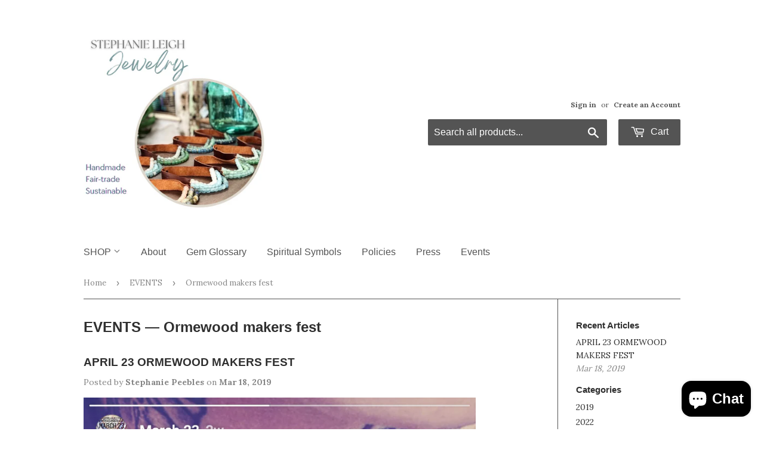

--- FILE ---
content_type: text/html; charset=utf-8
request_url: https://stephanieleighjewelry.com/blogs/events/tagged/ormewood-makers-fest
body_size: 16233
content:
<!doctype html>
<!--[if lt IE 7]><html class="no-js lt-ie9 lt-ie8 lt-ie7" lang="en"> <![endif]-->
<!--[if IE 7]><html class="no-js lt-ie9 lt-ie8" lang="en"> <![endif]-->
<!--[if IE 8]><html class="no-js lt-ie9" lang="en"> <![endif]-->
<!--[if IE 9 ]><html class="ie9 no-js"> <![endif]-->
<!--[if (gt IE 9)|!(IE)]><!--> <html class="no-touch no-js"> <!--<![endif]-->
<head>
  <script>(function(H){H.className=H.className.replace(/\bno-js\b/,'js')})(document.documentElement)</script>
  <!-- Basic page needs ================================================== -->
  <meta charset="utf-8">
  <meta http-equiv="X-UA-Compatible" content="IE=edge,chrome=1">

  
  <link rel="shortcut icon" href="//stephanieleighjewelry.com/cdn/shop/files/A2547796_32x32.png?v=1615409187" type="image/png" />
  

  <!-- Title and description ================================================== -->
  <title>
  EVENTS &ndash; Tagged &quot;Ormewood makers fest&quot; &ndash; Stephanie Leigh Jewelry
  </title>


  

  <!-- Product meta ================================================== -->
  <!-- /snippets/social-meta-tags.liquid -->




<meta property="og:site_name" content="Stephanie Leigh Jewelry">
<meta property="og:url" content="https://stephanieleighjewelry.com/blogs/events/tagged/ormewood-makers-fest">
<meta property="og:title" content="EVENTS">
<meta property="og:type" content="website">
<meta property="og:description" content="Handmade, woman-owned jewelry brand in the USA. Featuring antique pendants, recycled leather, glass, and genuine gemstones. Each sustainable, ethically sourced design is crafted with care for beauty, meaning, and timeless style perfect for everyday wear, thoughtful gifting, or celebrating life’s special moments.">

<meta property="og:image" content="http://stephanieleighjewelry.com/cdn/shop/files/EACBE172-5DE3-443C-8833-12CA1B366ADC_1200x1200.jpeg?v=1613519953">
<meta property="og:image:secure_url" content="https://stephanieleighjewelry.com/cdn/shop/files/EACBE172-5DE3-443C-8833-12CA1B366ADC_1200x1200.jpeg?v=1613519953">


<meta name="twitter:card" content="summary_large_image">
<meta name="twitter:title" content="EVENTS">
<meta name="twitter:description" content="Handmade, woman-owned jewelry brand in the USA. Featuring antique pendants, recycled leather, glass, and genuine gemstones. Each sustainable, ethically sourced design is crafted with care for beauty, meaning, and timeless style perfect for everyday wear, thoughtful gifting, or celebrating life’s special moments.">


  <!-- Helpers ================================================== -->
  <link rel="canonical" href="https://stephanieleighjewelry.com/blogs/events/tagged/ormewood-makers-fest">
  <meta name="viewport" content="width=device-width,initial-scale=1">

  <!-- CSS ================================================== -->
  <link href="//stephanieleighjewelry.com/cdn/shop/t/10/assets/theme.scss.css?v=10231743803277821681757549035" rel="stylesheet" type="text/css" media="all" />
  
  
  
  <link href="//fonts.googleapis.com/css?family=Lora:400,700" rel="stylesheet" type="text/css" media="all" />





  <!-- Header hook for plugins ================================================== -->
  <script>window.performance && window.performance.mark && window.performance.mark('shopify.content_for_header.start');</script><meta name="facebook-domain-verification" content="jk95j4hiwqgcrrqp051s57628y88x4">
<meta name="facebook-domain-verification" content="z3ef5nwjr6ojjjvfox8a6m4ylzql24">
<meta name="google-site-verification" content="Ae2zT9v2_cNIEZfO4JIwTh9mPIsM5N8_jKnvZ2zUBX0">
<meta id="shopify-digital-wallet" name="shopify-digital-wallet" content="/25681804/digital_wallets/dialog">
<meta name="shopify-checkout-api-token" content="e5de41472bc185e5201e9aa53a8e6af2">
<meta id="in-context-paypal-metadata" data-shop-id="25681804" data-venmo-supported="false" data-environment="production" data-locale="en_US" data-paypal-v4="true" data-currency="USD">
<link rel="alternate" type="application/atom+xml" title="Feed" href="/blogs/events/tagged/ormewood-makers-fest.atom" />
<script async="async" src="/checkouts/internal/preloads.js?locale=en-US"></script>
<link rel="preconnect" href="https://shop.app" crossorigin="anonymous">
<script async="async" src="https://shop.app/checkouts/internal/preloads.js?locale=en-US&shop_id=25681804" crossorigin="anonymous"></script>
<script id="apple-pay-shop-capabilities" type="application/json">{"shopId":25681804,"countryCode":"US","currencyCode":"USD","merchantCapabilities":["supports3DS"],"merchantId":"gid:\/\/shopify\/Shop\/25681804","merchantName":"Stephanie Leigh Jewelry","requiredBillingContactFields":["postalAddress","email"],"requiredShippingContactFields":["postalAddress","email"],"shippingType":"shipping","supportedNetworks":["visa","masterCard","amex","discover","elo","jcb"],"total":{"type":"pending","label":"Stephanie Leigh Jewelry","amount":"1.00"},"shopifyPaymentsEnabled":true,"supportsSubscriptions":true}</script>
<script id="shopify-features" type="application/json">{"accessToken":"e5de41472bc185e5201e9aa53a8e6af2","betas":["rich-media-storefront-analytics"],"domain":"stephanieleighjewelry.com","predictiveSearch":true,"shopId":25681804,"locale":"en"}</script>
<script>var Shopify = Shopify || {};
Shopify.shop = "stephanieleighjewelry.myshopify.com";
Shopify.locale = "en";
Shopify.currency = {"active":"USD","rate":"1.0"};
Shopify.country = "US";
Shopify.theme = {"name":"Supply [AP Edits 5\/14\/20] with Installments mes...","id":127754436772,"schema_name":"Supply","schema_version":"2.8.0","theme_store_id":679,"role":"main"};
Shopify.theme.handle = "null";
Shopify.theme.style = {"id":null,"handle":null};
Shopify.cdnHost = "stephanieleighjewelry.com/cdn";
Shopify.routes = Shopify.routes || {};
Shopify.routes.root = "/";</script>
<script type="module">!function(o){(o.Shopify=o.Shopify||{}).modules=!0}(window);</script>
<script>!function(o){function n(){var o=[];function n(){o.push(Array.prototype.slice.apply(arguments))}return n.q=o,n}var t=o.Shopify=o.Shopify||{};t.loadFeatures=n(),t.autoloadFeatures=n()}(window);</script>
<script>
  window.ShopifyPay = window.ShopifyPay || {};
  window.ShopifyPay.apiHost = "shop.app\/pay";
  window.ShopifyPay.redirectState = null;
</script>
<script id="shop-js-analytics" type="application/json">{"pageType":"blog"}</script>
<script defer="defer" async type="module" src="//stephanieleighjewelry.com/cdn/shopifycloud/shop-js/modules/v2/client.init-shop-cart-sync_BdyHc3Nr.en.esm.js"></script>
<script defer="defer" async type="module" src="//stephanieleighjewelry.com/cdn/shopifycloud/shop-js/modules/v2/chunk.common_Daul8nwZ.esm.js"></script>
<script type="module">
  await import("//stephanieleighjewelry.com/cdn/shopifycloud/shop-js/modules/v2/client.init-shop-cart-sync_BdyHc3Nr.en.esm.js");
await import("//stephanieleighjewelry.com/cdn/shopifycloud/shop-js/modules/v2/chunk.common_Daul8nwZ.esm.js");

  window.Shopify.SignInWithShop?.initShopCartSync?.({"fedCMEnabled":true,"windoidEnabled":true});

</script>
<script>
  window.Shopify = window.Shopify || {};
  if (!window.Shopify.featureAssets) window.Shopify.featureAssets = {};
  window.Shopify.featureAssets['shop-js'] = {"shop-cart-sync":["modules/v2/client.shop-cart-sync_QYOiDySF.en.esm.js","modules/v2/chunk.common_Daul8nwZ.esm.js"],"init-fed-cm":["modules/v2/client.init-fed-cm_DchLp9rc.en.esm.js","modules/v2/chunk.common_Daul8nwZ.esm.js"],"shop-button":["modules/v2/client.shop-button_OV7bAJc5.en.esm.js","modules/v2/chunk.common_Daul8nwZ.esm.js"],"init-windoid":["modules/v2/client.init-windoid_DwxFKQ8e.en.esm.js","modules/v2/chunk.common_Daul8nwZ.esm.js"],"shop-cash-offers":["modules/v2/client.shop-cash-offers_DWtL6Bq3.en.esm.js","modules/v2/chunk.common_Daul8nwZ.esm.js","modules/v2/chunk.modal_CQq8HTM6.esm.js"],"shop-toast-manager":["modules/v2/client.shop-toast-manager_CX9r1SjA.en.esm.js","modules/v2/chunk.common_Daul8nwZ.esm.js"],"init-shop-email-lookup-coordinator":["modules/v2/client.init-shop-email-lookup-coordinator_UhKnw74l.en.esm.js","modules/v2/chunk.common_Daul8nwZ.esm.js"],"pay-button":["modules/v2/client.pay-button_DzxNnLDY.en.esm.js","modules/v2/chunk.common_Daul8nwZ.esm.js"],"avatar":["modules/v2/client.avatar_BTnouDA3.en.esm.js"],"init-shop-cart-sync":["modules/v2/client.init-shop-cart-sync_BdyHc3Nr.en.esm.js","modules/v2/chunk.common_Daul8nwZ.esm.js"],"shop-login-button":["modules/v2/client.shop-login-button_D8B466_1.en.esm.js","modules/v2/chunk.common_Daul8nwZ.esm.js","modules/v2/chunk.modal_CQq8HTM6.esm.js"],"init-customer-accounts-sign-up":["modules/v2/client.init-customer-accounts-sign-up_C8fpPm4i.en.esm.js","modules/v2/client.shop-login-button_D8B466_1.en.esm.js","modules/v2/chunk.common_Daul8nwZ.esm.js","modules/v2/chunk.modal_CQq8HTM6.esm.js"],"init-shop-for-new-customer-accounts":["modules/v2/client.init-shop-for-new-customer-accounts_CVTO0Ztu.en.esm.js","modules/v2/client.shop-login-button_D8B466_1.en.esm.js","modules/v2/chunk.common_Daul8nwZ.esm.js","modules/v2/chunk.modal_CQq8HTM6.esm.js"],"init-customer-accounts":["modules/v2/client.init-customer-accounts_dRgKMfrE.en.esm.js","modules/v2/client.shop-login-button_D8B466_1.en.esm.js","modules/v2/chunk.common_Daul8nwZ.esm.js","modules/v2/chunk.modal_CQq8HTM6.esm.js"],"shop-follow-button":["modules/v2/client.shop-follow-button_CkZpjEct.en.esm.js","modules/v2/chunk.common_Daul8nwZ.esm.js","modules/v2/chunk.modal_CQq8HTM6.esm.js"],"lead-capture":["modules/v2/client.lead-capture_BntHBhfp.en.esm.js","modules/v2/chunk.common_Daul8nwZ.esm.js","modules/v2/chunk.modal_CQq8HTM6.esm.js"],"checkout-modal":["modules/v2/client.checkout-modal_CfxcYbTm.en.esm.js","modules/v2/chunk.common_Daul8nwZ.esm.js","modules/v2/chunk.modal_CQq8HTM6.esm.js"],"shop-login":["modules/v2/client.shop-login_Da4GZ2H6.en.esm.js","modules/v2/chunk.common_Daul8nwZ.esm.js","modules/v2/chunk.modal_CQq8HTM6.esm.js"],"payment-terms":["modules/v2/client.payment-terms_MV4M3zvL.en.esm.js","modules/v2/chunk.common_Daul8nwZ.esm.js","modules/v2/chunk.modal_CQq8HTM6.esm.js"]};
</script>
<script id="__st">var __st={"a":25681804,"offset":-18000,"reqid":"d544383d-d4c2-42b0-8a7e-646a886de7d0-1769024195","pageurl":"stephanieleighjewelry.com\/blogs\/events\/tagged\/ormewood-makers-fest","s":"blogs-9551314987","u":"eff2cecd9657","p":"blog","rtyp":"blog","rid":9551314987};</script>
<script>window.ShopifyPaypalV4VisibilityTracking = true;</script>
<script id="captcha-bootstrap">!function(){'use strict';const t='contact',e='account',n='new_comment',o=[[t,t],['blogs',n],['comments',n],[t,'customer']],c=[[e,'customer_login'],[e,'guest_login'],[e,'recover_customer_password'],[e,'create_customer']],r=t=>t.map((([t,e])=>`form[action*='/${t}']:not([data-nocaptcha='true']) input[name='form_type'][value='${e}']`)).join(','),a=t=>()=>t?[...document.querySelectorAll(t)].map((t=>t.form)):[];function s(){const t=[...o],e=r(t);return a(e)}const i='password',u='form_key',d=['recaptcha-v3-token','g-recaptcha-response','h-captcha-response',i],f=()=>{try{return window.sessionStorage}catch{return}},m='__shopify_v',_=t=>t.elements[u];function p(t,e,n=!1){try{const o=window.sessionStorage,c=JSON.parse(o.getItem(e)),{data:r}=function(t){const{data:e,action:n}=t;return t[m]||n?{data:e,action:n}:{data:t,action:n}}(c);for(const[e,n]of Object.entries(r))t.elements[e]&&(t.elements[e].value=n);n&&o.removeItem(e)}catch(o){console.error('form repopulation failed',{error:o})}}const l='form_type',E='cptcha';function T(t){t.dataset[E]=!0}const w=window,h=w.document,L='Shopify',v='ce_forms',y='captcha';let A=!1;((t,e)=>{const n=(g='f06e6c50-85a8-45c8-87d0-21a2b65856fe',I='https://cdn.shopify.com/shopifycloud/storefront-forms-hcaptcha/ce_storefront_forms_captcha_hcaptcha.v1.5.2.iife.js',D={infoText:'Protected by hCaptcha',privacyText:'Privacy',termsText:'Terms'},(t,e,n)=>{const o=w[L][v],c=o.bindForm;if(c)return c(t,g,e,D).then(n);var r;o.q.push([[t,g,e,D],n]),r=I,A||(h.body.append(Object.assign(h.createElement('script'),{id:'captcha-provider',async:!0,src:r})),A=!0)});var g,I,D;w[L]=w[L]||{},w[L][v]=w[L][v]||{},w[L][v].q=[],w[L][y]=w[L][y]||{},w[L][y].protect=function(t,e){n(t,void 0,e),T(t)},Object.freeze(w[L][y]),function(t,e,n,w,h,L){const[v,y,A,g]=function(t,e,n){const i=e?o:[],u=t?c:[],d=[...i,...u],f=r(d),m=r(i),_=r(d.filter((([t,e])=>n.includes(e))));return[a(f),a(m),a(_),s()]}(w,h,L),I=t=>{const e=t.target;return e instanceof HTMLFormElement?e:e&&e.form},D=t=>v().includes(t);t.addEventListener('submit',(t=>{const e=I(t);if(!e)return;const n=D(e)&&!e.dataset.hcaptchaBound&&!e.dataset.recaptchaBound,o=_(e),c=g().includes(e)&&(!o||!o.value);(n||c)&&t.preventDefault(),c&&!n&&(function(t){try{if(!f())return;!function(t){const e=f();if(!e)return;const n=_(t);if(!n)return;const o=n.value;o&&e.removeItem(o)}(t);const e=Array.from(Array(32),(()=>Math.random().toString(36)[2])).join('');!function(t,e){_(t)||t.append(Object.assign(document.createElement('input'),{type:'hidden',name:u})),t.elements[u].value=e}(t,e),function(t,e){const n=f();if(!n)return;const o=[...t.querySelectorAll(`input[type='${i}']`)].map((({name:t})=>t)),c=[...d,...o],r={};for(const[a,s]of new FormData(t).entries())c.includes(a)||(r[a]=s);n.setItem(e,JSON.stringify({[m]:1,action:t.action,data:r}))}(t,e)}catch(e){console.error('failed to persist form',e)}}(e),e.submit())}));const S=(t,e)=>{t&&!t.dataset[E]&&(n(t,e.some((e=>e===t))),T(t))};for(const o of['focusin','change'])t.addEventListener(o,(t=>{const e=I(t);D(e)&&S(e,y())}));const B=e.get('form_key'),M=e.get(l),P=B&&M;t.addEventListener('DOMContentLoaded',(()=>{const t=y();if(P)for(const e of t)e.elements[l].value===M&&p(e,B);[...new Set([...A(),...v().filter((t=>'true'===t.dataset.shopifyCaptcha))])].forEach((e=>S(e,t)))}))}(h,new URLSearchParams(w.location.search),n,t,e,['guest_login'])})(!0,!0)}();</script>
<script integrity="sha256-4kQ18oKyAcykRKYeNunJcIwy7WH5gtpwJnB7kiuLZ1E=" data-source-attribution="shopify.loadfeatures" defer="defer" src="//stephanieleighjewelry.com/cdn/shopifycloud/storefront/assets/storefront/load_feature-a0a9edcb.js" crossorigin="anonymous"></script>
<script crossorigin="anonymous" defer="defer" src="//stephanieleighjewelry.com/cdn/shopifycloud/storefront/assets/shopify_pay/storefront-65b4c6d7.js?v=20250812"></script>
<script data-source-attribution="shopify.dynamic_checkout.dynamic.init">var Shopify=Shopify||{};Shopify.PaymentButton=Shopify.PaymentButton||{isStorefrontPortableWallets:!0,init:function(){window.Shopify.PaymentButton.init=function(){};var t=document.createElement("script");t.src="https://stephanieleighjewelry.com/cdn/shopifycloud/portable-wallets/latest/portable-wallets.en.js",t.type="module",document.head.appendChild(t)}};
</script>
<script data-source-attribution="shopify.dynamic_checkout.buyer_consent">
  function portableWalletsHideBuyerConsent(e){var t=document.getElementById("shopify-buyer-consent"),n=document.getElementById("shopify-subscription-policy-button");t&&n&&(t.classList.add("hidden"),t.setAttribute("aria-hidden","true"),n.removeEventListener("click",e))}function portableWalletsShowBuyerConsent(e){var t=document.getElementById("shopify-buyer-consent"),n=document.getElementById("shopify-subscription-policy-button");t&&n&&(t.classList.remove("hidden"),t.removeAttribute("aria-hidden"),n.addEventListener("click",e))}window.Shopify?.PaymentButton&&(window.Shopify.PaymentButton.hideBuyerConsent=portableWalletsHideBuyerConsent,window.Shopify.PaymentButton.showBuyerConsent=portableWalletsShowBuyerConsent);
</script>
<script data-source-attribution="shopify.dynamic_checkout.cart.bootstrap">document.addEventListener("DOMContentLoaded",(function(){function t(){return document.querySelector("shopify-accelerated-checkout-cart, shopify-accelerated-checkout")}if(t())Shopify.PaymentButton.init();else{new MutationObserver((function(e,n){t()&&(Shopify.PaymentButton.init(),n.disconnect())})).observe(document.body,{childList:!0,subtree:!0})}}));
</script>
<link id="shopify-accelerated-checkout-styles" rel="stylesheet" media="screen" href="https://stephanieleighjewelry.com/cdn/shopifycloud/portable-wallets/latest/accelerated-checkout-backwards-compat.css" crossorigin="anonymous">
<style id="shopify-accelerated-checkout-cart">
        #shopify-buyer-consent {
  margin-top: 1em;
  display: inline-block;
  width: 100%;
}

#shopify-buyer-consent.hidden {
  display: none;
}

#shopify-subscription-policy-button {
  background: none;
  border: none;
  padding: 0;
  text-decoration: underline;
  font-size: inherit;
  cursor: pointer;
}

#shopify-subscription-policy-button::before {
  box-shadow: none;
}

      </style>

<script>window.performance && window.performance.mark && window.performance.mark('shopify.content_for_header.end');</script>

  

<!--[if lt IE 9]>
<script src="//cdnjs.cloudflare.com/ajax/libs/html5shiv/3.7.2/html5shiv.min.js" type="text/javascript"></script>
<script src="//stephanieleighjewelry.com/cdn/shop/t/10/assets/respond.min.js?v=857" type="text/javascript"></script>
<link href="//stephanieleighjewelry.com/cdn/shop/t/10/assets/respond-proxy.html" id="respond-proxy" rel="respond-proxy" />
<link href="//stephanieleighjewelry.com/search?q=3872be9562f4d5521a1025147cde649b" id="respond-redirect" rel="respond-redirect" />
<script src="//stephanieleighjewelry.com/search?q=3872be9562f4d5521a1025147cde649b" type="text/javascript"></script>
<![endif]-->
<!--[if (lte IE 9) ]><script src="//stephanieleighjewelry.com/cdn/shop/t/10/assets/match-media.min.js?v=857" type="text/javascript"></script><![endif]-->


  
  

  <script src="//stephanieleighjewelry.com/cdn/shop/t/10/assets/jquery-2.2.3.min.js?v=58211863146907186831636037440" type="text/javascript"></script>

  <!--[if (gt IE 9)|!(IE)]><!--><script src="//stephanieleighjewelry.com/cdn/shop/t/10/assets/lazysizes.min.js?v=8147953233334221341636037440" async="async"></script><!--<![endif]-->
  <!--[if lte IE 9]><script src="//stephanieleighjewelry.com/cdn/shop/t/10/assets/lazysizes.min.js?v=8147953233334221341636037440"></script><![endif]-->

  <!--[if (gt IE 9)|!(IE)]><!--><script src="//stephanieleighjewelry.com/cdn/shop/t/10/assets/vendor.js?v=36052345436231778671636037443" defer="defer"></script><!--<![endif]-->
  <!--[if lte IE 9]><script src="//stephanieleighjewelry.com/cdn/shop/t/10/assets/vendor.js?v=36052345436231778671636037443"></script><![endif]-->

  <!--[if (gt IE 9)|!(IE)]><!--><script src="//stephanieleighjewelry.com/cdn/shop/t/10/assets/theme.js?v=182731477262182038131636037456" defer="defer"></script><!--<![endif]-->
  <!--[if lte IE 9]><script src="//stephanieleighjewelry.com/cdn/shop/t/10/assets/theme.js?v=182731477262182038131636037456"></script><![endif]-->


<script src="https://cdn.shopify.com/extensions/e8878072-2f6b-4e89-8082-94b04320908d/inbox-1254/assets/inbox-chat-loader.js" type="text/javascript" defer="defer"></script>
<link href="https://monorail-edge.shopifysvc.com" rel="dns-prefetch">
<script>(function(){if ("sendBeacon" in navigator && "performance" in window) {try {var session_token_from_headers = performance.getEntriesByType('navigation')[0].serverTiming.find(x => x.name == '_s').description;} catch {var session_token_from_headers = undefined;}var session_cookie_matches = document.cookie.match(/_shopify_s=([^;]*)/);var session_token_from_cookie = session_cookie_matches && session_cookie_matches.length === 2 ? session_cookie_matches[1] : "";var session_token = session_token_from_headers || session_token_from_cookie || "";function handle_abandonment_event(e) {var entries = performance.getEntries().filter(function(entry) {return /monorail-edge.shopifysvc.com/.test(entry.name);});if (!window.abandonment_tracked && entries.length === 0) {window.abandonment_tracked = true;var currentMs = Date.now();var navigation_start = performance.timing.navigationStart;var payload = {shop_id: 25681804,url: window.location.href,navigation_start,duration: currentMs - navigation_start,session_token,page_type: "blog"};window.navigator.sendBeacon("https://monorail-edge.shopifysvc.com/v1/produce", JSON.stringify({schema_id: "online_store_buyer_site_abandonment/1.1",payload: payload,metadata: {event_created_at_ms: currentMs,event_sent_at_ms: currentMs}}));}}window.addEventListener('pagehide', handle_abandonment_event);}}());</script>
<script id="web-pixels-manager-setup">(function e(e,d,r,n,o){if(void 0===o&&(o={}),!Boolean(null===(a=null===(i=window.Shopify)||void 0===i?void 0:i.analytics)||void 0===a?void 0:a.replayQueue)){var i,a;window.Shopify=window.Shopify||{};var t=window.Shopify;t.analytics=t.analytics||{};var s=t.analytics;s.replayQueue=[],s.publish=function(e,d,r){return s.replayQueue.push([e,d,r]),!0};try{self.performance.mark("wpm:start")}catch(e){}var l=function(){var e={modern:/Edge?\/(1{2}[4-9]|1[2-9]\d|[2-9]\d{2}|\d{4,})\.\d+(\.\d+|)|Firefox\/(1{2}[4-9]|1[2-9]\d|[2-9]\d{2}|\d{4,})\.\d+(\.\d+|)|Chrom(ium|e)\/(9{2}|\d{3,})\.\d+(\.\d+|)|(Maci|X1{2}).+ Version\/(15\.\d+|(1[6-9]|[2-9]\d|\d{3,})\.\d+)([,.]\d+|)( \(\w+\)|)( Mobile\/\w+|) Safari\/|Chrome.+OPR\/(9{2}|\d{3,})\.\d+\.\d+|(CPU[ +]OS|iPhone[ +]OS|CPU[ +]iPhone|CPU IPhone OS|CPU iPad OS)[ +]+(15[._]\d+|(1[6-9]|[2-9]\d|\d{3,})[._]\d+)([._]\d+|)|Android:?[ /-](13[3-9]|1[4-9]\d|[2-9]\d{2}|\d{4,})(\.\d+|)(\.\d+|)|Android.+Firefox\/(13[5-9]|1[4-9]\d|[2-9]\d{2}|\d{4,})\.\d+(\.\d+|)|Android.+Chrom(ium|e)\/(13[3-9]|1[4-9]\d|[2-9]\d{2}|\d{4,})\.\d+(\.\d+|)|SamsungBrowser\/([2-9]\d|\d{3,})\.\d+/,legacy:/Edge?\/(1[6-9]|[2-9]\d|\d{3,})\.\d+(\.\d+|)|Firefox\/(5[4-9]|[6-9]\d|\d{3,})\.\d+(\.\d+|)|Chrom(ium|e)\/(5[1-9]|[6-9]\d|\d{3,})\.\d+(\.\d+|)([\d.]+$|.*Safari\/(?![\d.]+ Edge\/[\d.]+$))|(Maci|X1{2}).+ Version\/(10\.\d+|(1[1-9]|[2-9]\d|\d{3,})\.\d+)([,.]\d+|)( \(\w+\)|)( Mobile\/\w+|) Safari\/|Chrome.+OPR\/(3[89]|[4-9]\d|\d{3,})\.\d+\.\d+|(CPU[ +]OS|iPhone[ +]OS|CPU[ +]iPhone|CPU IPhone OS|CPU iPad OS)[ +]+(10[._]\d+|(1[1-9]|[2-9]\d|\d{3,})[._]\d+)([._]\d+|)|Android:?[ /-](13[3-9]|1[4-9]\d|[2-9]\d{2}|\d{4,})(\.\d+|)(\.\d+|)|Mobile Safari.+OPR\/([89]\d|\d{3,})\.\d+\.\d+|Android.+Firefox\/(13[5-9]|1[4-9]\d|[2-9]\d{2}|\d{4,})\.\d+(\.\d+|)|Android.+Chrom(ium|e)\/(13[3-9]|1[4-9]\d|[2-9]\d{2}|\d{4,})\.\d+(\.\d+|)|Android.+(UC? ?Browser|UCWEB|U3)[ /]?(15\.([5-9]|\d{2,})|(1[6-9]|[2-9]\d|\d{3,})\.\d+)\.\d+|SamsungBrowser\/(5\.\d+|([6-9]|\d{2,})\.\d+)|Android.+MQ{2}Browser\/(14(\.(9|\d{2,})|)|(1[5-9]|[2-9]\d|\d{3,})(\.\d+|))(\.\d+|)|K[Aa][Ii]OS\/(3\.\d+|([4-9]|\d{2,})\.\d+)(\.\d+|)/},d=e.modern,r=e.legacy,n=navigator.userAgent;return n.match(d)?"modern":n.match(r)?"legacy":"unknown"}(),u="modern"===l?"modern":"legacy",c=(null!=n?n:{modern:"",legacy:""})[u],f=function(e){return[e.baseUrl,"/wpm","/b",e.hashVersion,"modern"===e.buildTarget?"m":"l",".js"].join("")}({baseUrl:d,hashVersion:r,buildTarget:u}),m=function(e){var d=e.version,r=e.bundleTarget,n=e.surface,o=e.pageUrl,i=e.monorailEndpoint;return{emit:function(e){var a=e.status,t=e.errorMsg,s=(new Date).getTime(),l=JSON.stringify({metadata:{event_sent_at_ms:s},events:[{schema_id:"web_pixels_manager_load/3.1",payload:{version:d,bundle_target:r,page_url:o,status:a,surface:n,error_msg:t},metadata:{event_created_at_ms:s}}]});if(!i)return console&&console.warn&&console.warn("[Web Pixels Manager] No Monorail endpoint provided, skipping logging."),!1;try{return self.navigator.sendBeacon.bind(self.navigator)(i,l)}catch(e){}var u=new XMLHttpRequest;try{return u.open("POST",i,!0),u.setRequestHeader("Content-Type","text/plain"),u.send(l),!0}catch(e){return console&&console.warn&&console.warn("[Web Pixels Manager] Got an unhandled error while logging to Monorail."),!1}}}}({version:r,bundleTarget:l,surface:e.surface,pageUrl:self.location.href,monorailEndpoint:e.monorailEndpoint});try{o.browserTarget=l,function(e){var d=e.src,r=e.async,n=void 0===r||r,o=e.onload,i=e.onerror,a=e.sri,t=e.scriptDataAttributes,s=void 0===t?{}:t,l=document.createElement("script"),u=document.querySelector("head"),c=document.querySelector("body");if(l.async=n,l.src=d,a&&(l.integrity=a,l.crossOrigin="anonymous"),s)for(var f in s)if(Object.prototype.hasOwnProperty.call(s,f))try{l.dataset[f]=s[f]}catch(e){}if(o&&l.addEventListener("load",o),i&&l.addEventListener("error",i),u)u.appendChild(l);else{if(!c)throw new Error("Did not find a head or body element to append the script");c.appendChild(l)}}({src:f,async:!0,onload:function(){if(!function(){var e,d;return Boolean(null===(d=null===(e=window.Shopify)||void 0===e?void 0:e.analytics)||void 0===d?void 0:d.initialized)}()){var d=window.webPixelsManager.init(e)||void 0;if(d){var r=window.Shopify.analytics;r.replayQueue.forEach((function(e){var r=e[0],n=e[1],o=e[2];d.publishCustomEvent(r,n,o)})),r.replayQueue=[],r.publish=d.publishCustomEvent,r.visitor=d.visitor,r.initialized=!0}}},onerror:function(){return m.emit({status:"failed",errorMsg:"".concat(f," has failed to load")})},sri:function(e){var d=/^sha384-[A-Za-z0-9+/=]+$/;return"string"==typeof e&&d.test(e)}(c)?c:"",scriptDataAttributes:o}),m.emit({status:"loading"})}catch(e){m.emit({status:"failed",errorMsg:(null==e?void 0:e.message)||"Unknown error"})}}})({shopId: 25681804,storefrontBaseUrl: "https://stephanieleighjewelry.com",extensionsBaseUrl: "https://extensions.shopifycdn.com/cdn/shopifycloud/web-pixels-manager",monorailEndpoint: "https://monorail-edge.shopifysvc.com/unstable/produce_batch",surface: "storefront-renderer",enabledBetaFlags: ["2dca8a86"],webPixelsConfigList: [{"id":"713982116","configuration":"{\"config\":\"{\\\"pixel_id\\\":\\\"GT-55K5L73\\\",\\\"target_country\\\":\\\"US\\\",\\\"gtag_events\\\":[{\\\"type\\\":\\\"purchase\\\",\\\"action_label\\\":\\\"MC-CEEK17W05Z\\\"},{\\\"type\\\":\\\"page_view\\\",\\\"action_label\\\":\\\"MC-CEEK17W05Z\\\"},{\\\"type\\\":\\\"view_item\\\",\\\"action_label\\\":\\\"MC-CEEK17W05Z\\\"}],\\\"enable_monitoring_mode\\\":false}\"}","eventPayloadVersion":"v1","runtimeContext":"OPEN","scriptVersion":"b2a88bafab3e21179ed38636efcd8a93","type":"APP","apiClientId":1780363,"privacyPurposes":[],"dataSharingAdjustments":{"protectedCustomerApprovalScopes":["read_customer_address","read_customer_email","read_customer_name","read_customer_personal_data","read_customer_phone"]}},{"id":"261488804","configuration":"{\"pixel_id\":\"2696145323956128\",\"pixel_type\":\"facebook_pixel\",\"metaapp_system_user_token\":\"-\"}","eventPayloadVersion":"v1","runtimeContext":"OPEN","scriptVersion":"ca16bc87fe92b6042fbaa3acc2fbdaa6","type":"APP","apiClientId":2329312,"privacyPurposes":["ANALYTICS","MARKETING","SALE_OF_DATA"],"dataSharingAdjustments":{"protectedCustomerApprovalScopes":["read_customer_address","read_customer_email","read_customer_name","read_customer_personal_data","read_customer_phone"]}},{"id":"148275364","eventPayloadVersion":"v1","runtimeContext":"LAX","scriptVersion":"1","type":"CUSTOM","privacyPurposes":["ANALYTICS"],"name":"Google Analytics tag (migrated)"},{"id":"shopify-app-pixel","configuration":"{}","eventPayloadVersion":"v1","runtimeContext":"STRICT","scriptVersion":"0450","apiClientId":"shopify-pixel","type":"APP","privacyPurposes":["ANALYTICS","MARKETING"]},{"id":"shopify-custom-pixel","eventPayloadVersion":"v1","runtimeContext":"LAX","scriptVersion":"0450","apiClientId":"shopify-pixel","type":"CUSTOM","privacyPurposes":["ANALYTICS","MARKETING"]}],isMerchantRequest: false,initData: {"shop":{"name":"Stephanie Leigh Jewelry","paymentSettings":{"currencyCode":"USD"},"myshopifyDomain":"stephanieleighjewelry.myshopify.com","countryCode":"US","storefrontUrl":"https:\/\/stephanieleighjewelry.com"},"customer":null,"cart":null,"checkout":null,"productVariants":[],"purchasingCompany":null},},"https://stephanieleighjewelry.com/cdn","fcfee988w5aeb613cpc8e4bc33m6693e112",{"modern":"","legacy":""},{"shopId":"25681804","storefrontBaseUrl":"https:\/\/stephanieleighjewelry.com","extensionBaseUrl":"https:\/\/extensions.shopifycdn.com\/cdn\/shopifycloud\/web-pixels-manager","surface":"storefront-renderer","enabledBetaFlags":"[\"2dca8a86\"]","isMerchantRequest":"false","hashVersion":"fcfee988w5aeb613cpc8e4bc33m6693e112","publish":"custom","events":"[[\"page_viewed\",{}]]"});</script><script>
  window.ShopifyAnalytics = window.ShopifyAnalytics || {};
  window.ShopifyAnalytics.meta = window.ShopifyAnalytics.meta || {};
  window.ShopifyAnalytics.meta.currency = 'USD';
  var meta = {"page":{"pageType":"blog","resourceType":"blog","resourceId":9551314987,"requestId":"d544383d-d4c2-42b0-8a7e-646a886de7d0-1769024195"}};
  for (var attr in meta) {
    window.ShopifyAnalytics.meta[attr] = meta[attr];
  }
</script>
<script class="analytics">
  (function () {
    var customDocumentWrite = function(content) {
      var jquery = null;

      if (window.jQuery) {
        jquery = window.jQuery;
      } else if (window.Checkout && window.Checkout.$) {
        jquery = window.Checkout.$;
      }

      if (jquery) {
        jquery('body').append(content);
      }
    };

    var hasLoggedConversion = function(token) {
      if (token) {
        return document.cookie.indexOf('loggedConversion=' + token) !== -1;
      }
      return false;
    }

    var setCookieIfConversion = function(token) {
      if (token) {
        var twoMonthsFromNow = new Date(Date.now());
        twoMonthsFromNow.setMonth(twoMonthsFromNow.getMonth() + 2);

        document.cookie = 'loggedConversion=' + token + '; expires=' + twoMonthsFromNow;
      }
    }

    var trekkie = window.ShopifyAnalytics.lib = window.trekkie = window.trekkie || [];
    if (trekkie.integrations) {
      return;
    }
    trekkie.methods = [
      'identify',
      'page',
      'ready',
      'track',
      'trackForm',
      'trackLink'
    ];
    trekkie.factory = function(method) {
      return function() {
        var args = Array.prototype.slice.call(arguments);
        args.unshift(method);
        trekkie.push(args);
        return trekkie;
      };
    };
    for (var i = 0; i < trekkie.methods.length; i++) {
      var key = trekkie.methods[i];
      trekkie[key] = trekkie.factory(key);
    }
    trekkie.load = function(config) {
      trekkie.config = config || {};
      trekkie.config.initialDocumentCookie = document.cookie;
      var first = document.getElementsByTagName('script')[0];
      var script = document.createElement('script');
      script.type = 'text/javascript';
      script.onerror = function(e) {
        var scriptFallback = document.createElement('script');
        scriptFallback.type = 'text/javascript';
        scriptFallback.onerror = function(error) {
                var Monorail = {
      produce: function produce(monorailDomain, schemaId, payload) {
        var currentMs = new Date().getTime();
        var event = {
          schema_id: schemaId,
          payload: payload,
          metadata: {
            event_created_at_ms: currentMs,
            event_sent_at_ms: currentMs
          }
        };
        return Monorail.sendRequest("https://" + monorailDomain + "/v1/produce", JSON.stringify(event));
      },
      sendRequest: function sendRequest(endpointUrl, payload) {
        // Try the sendBeacon API
        if (window && window.navigator && typeof window.navigator.sendBeacon === 'function' && typeof window.Blob === 'function' && !Monorail.isIos12()) {
          var blobData = new window.Blob([payload], {
            type: 'text/plain'
          });

          if (window.navigator.sendBeacon(endpointUrl, blobData)) {
            return true;
          } // sendBeacon was not successful

        } // XHR beacon

        var xhr = new XMLHttpRequest();

        try {
          xhr.open('POST', endpointUrl);
          xhr.setRequestHeader('Content-Type', 'text/plain');
          xhr.send(payload);
        } catch (e) {
          console.log(e);
        }

        return false;
      },
      isIos12: function isIos12() {
        return window.navigator.userAgent.lastIndexOf('iPhone; CPU iPhone OS 12_') !== -1 || window.navigator.userAgent.lastIndexOf('iPad; CPU OS 12_') !== -1;
      }
    };
    Monorail.produce('monorail-edge.shopifysvc.com',
      'trekkie_storefront_load_errors/1.1',
      {shop_id: 25681804,
      theme_id: 127754436772,
      app_name: "storefront",
      context_url: window.location.href,
      source_url: "//stephanieleighjewelry.com/cdn/s/trekkie.storefront.cd680fe47e6c39ca5d5df5f0a32d569bc48c0f27.min.js"});

        };
        scriptFallback.async = true;
        scriptFallback.src = '//stephanieleighjewelry.com/cdn/s/trekkie.storefront.cd680fe47e6c39ca5d5df5f0a32d569bc48c0f27.min.js';
        first.parentNode.insertBefore(scriptFallback, first);
      };
      script.async = true;
      script.src = '//stephanieleighjewelry.com/cdn/s/trekkie.storefront.cd680fe47e6c39ca5d5df5f0a32d569bc48c0f27.min.js';
      first.parentNode.insertBefore(script, first);
    };
    trekkie.load(
      {"Trekkie":{"appName":"storefront","development":false,"defaultAttributes":{"shopId":25681804,"isMerchantRequest":null,"themeId":127754436772,"themeCityHash":"6387186112335491150","contentLanguage":"en","currency":"USD","eventMetadataId":"2baf8a1e-7737-499c-8f33-63897adfd74e"},"isServerSideCookieWritingEnabled":true,"monorailRegion":"shop_domain","enabledBetaFlags":["65f19447"]},"Session Attribution":{},"S2S":{"facebookCapiEnabled":false,"source":"trekkie-storefront-renderer","apiClientId":580111}}
    );

    var loaded = false;
    trekkie.ready(function() {
      if (loaded) return;
      loaded = true;

      window.ShopifyAnalytics.lib = window.trekkie;

      var originalDocumentWrite = document.write;
      document.write = customDocumentWrite;
      try { window.ShopifyAnalytics.merchantGoogleAnalytics.call(this); } catch(error) {};
      document.write = originalDocumentWrite;

      window.ShopifyAnalytics.lib.page(null,{"pageType":"blog","resourceType":"blog","resourceId":9551314987,"requestId":"d544383d-d4c2-42b0-8a7e-646a886de7d0-1769024195","shopifyEmitted":true});

      var match = window.location.pathname.match(/checkouts\/(.+)\/(thank_you|post_purchase)/)
      var token = match? match[1]: undefined;
      if (!hasLoggedConversion(token)) {
        setCookieIfConversion(token);
        
      }
    });


        var eventsListenerScript = document.createElement('script');
        eventsListenerScript.async = true;
        eventsListenerScript.src = "//stephanieleighjewelry.com/cdn/shopifycloud/storefront/assets/shop_events_listener-3da45d37.js";
        document.getElementsByTagName('head')[0].appendChild(eventsListenerScript);

})();</script>
  <script>
  if (!window.ga || (window.ga && typeof window.ga !== 'function')) {
    window.ga = function ga() {
      (window.ga.q = window.ga.q || []).push(arguments);
      if (window.Shopify && window.Shopify.analytics && typeof window.Shopify.analytics.publish === 'function') {
        window.Shopify.analytics.publish("ga_stub_called", {}, {sendTo: "google_osp_migration"});
      }
      console.error("Shopify's Google Analytics stub called with:", Array.from(arguments), "\nSee https://help.shopify.com/manual/promoting-marketing/pixels/pixel-migration#google for more information.");
    };
    if (window.Shopify && window.Shopify.analytics && typeof window.Shopify.analytics.publish === 'function') {
      window.Shopify.analytics.publish("ga_stub_initialized", {}, {sendTo: "google_osp_migration"});
    }
  }
</script>
<script
  defer
  src="https://stephanieleighjewelry.com/cdn/shopifycloud/perf-kit/shopify-perf-kit-3.0.4.min.js"
  data-application="storefront-renderer"
  data-shop-id="25681804"
  data-render-region="gcp-us-central1"
  data-page-type="blog"
  data-theme-instance-id="127754436772"
  data-theme-name="Supply"
  data-theme-version="2.8.0"
  data-monorail-region="shop_domain"
  data-resource-timing-sampling-rate="10"
  data-shs="true"
  data-shs-beacon="true"
  data-shs-export-with-fetch="true"
  data-shs-logs-sample-rate="1"
  data-shs-beacon-endpoint="https://stephanieleighjewelry.com/api/collect"
></script>
</head>

<body id="events" class="template-blog" >

  <div id="shopify-section-header" class="shopify-section header-section"><header class="site-header" role="banner" data-section-id="header" data-section-type="header-section">
  <div class="wrapper">

    <div class="grid--full">
      <div class="grid-item large--one-half">
        
          <div class="h1 header-logo" itemscope itemtype="http://schema.org/Organization">
        
          
          

          <a href="/" itemprop="url">
            <div class="lazyload__image-wrapper no-js" style="max-width:305px;">
              <div style="padding-top:100.0%;">
                <img class="lazyload js"
                  data-src="//stephanieleighjewelry.com/cdn/shop/files/BEDA4240-173C-4577-82B3-52DD5A7D7626_{width}x.png?v=1657078588"
                  data-widths="[180, 360, 540, 720, 900, 1080, 1296, 1512, 1728, 2048]"
                  data-aspectratio="1.0"
                  data-sizes="auto"
                  alt="Stephanie Leigh Jewelry"
                  style="width:305px;">
              </div>
            </div>
            <noscript>
              
              <img src="//stephanieleighjewelry.com/cdn/shop/files/BEDA4240-173C-4577-82B3-52DD5A7D7626_305x.png?v=1657078588"
                srcset="//stephanieleighjewelry.com/cdn/shop/files/BEDA4240-173C-4577-82B3-52DD5A7D7626_305x.png?v=1657078588 1x, //stephanieleighjewelry.com/cdn/shop/files/BEDA4240-173C-4577-82B3-52DD5A7D7626_305x@2x.png?v=1657078588 2x"
                alt="Stephanie Leigh Jewelry"
                itemprop="logo"
                style="max-width:305px;">
            </noscript>
          </a>
          
        
          </div>
        
      </div>

      <div class="grid-item large--one-half text-center large--text-right">
        
          <div class="site-header--text-links medium-down--hide">
            
              

                <p></p>

              
            

            
              <span class="site-header--meta-links medium-down--hide">
                
                  <a href="/account/login" id="customer_login_link">Sign in</a>
                  <span class="site-header--spacer">or</span>
                  <a href="/account/register" id="customer_register_link">Create an Account</a>
                
              </span>
            
          </div>

          <br class="medium-down--hide">
        

        <form action="/search" method="get" class="search-bar" role="search">
  <input type="hidden" name="type" value="product">

  <input type="search" name="q" value="" placeholder="Search all products..." aria-label="Search all products...">
  <button type="submit" class="search-bar--submit icon-fallback-text">
    <span class="icon icon-search" aria-hidden="true"></span>
    <span class="fallback-text">Search</span>
  </button>
</form>


        <a href="/cart" class="header-cart-btn cart-toggle">
          <span class="icon icon-cart"></span>
          Cart <span class="cart-count cart-badge--desktop hidden-count">0</span>
        </a>
      </div>
    </div>

  </div>
</header>

<nav class="nav-bar" role="navigation">
  <div class="wrapper">
    <form action="/search" method="get" class="search-bar" role="search">
  <input type="hidden" name="type" value="product">

  <input type="search" name="q" value="" placeholder="Search all products..." aria-label="Search all products...">
  <button type="submit" class="search-bar--submit icon-fallback-text">
    <span class="icon icon-search" aria-hidden="true"></span>
    <span class="fallback-text">Search</span>
  </button>
</form>

    <ul class="site-nav" id="accessibleNav">
  
  <li class="large--hide">
    <a href="/">Home</a>
  </li>
  
  
    
    
      <li class="site-nav--has-dropdown" aria-haspopup="true">
        <a href="/collections/all">
          SHOP
          <span class="icon-fallback-text">
            <span class="icon icon-arrow-down" aria-hidden="true"></span>
          </span>
        </a>
        <ul class="site-nav--dropdown">
          
            <li ><a href="/collections">Collections</a></li>
          
            <li ><a href="/products/50-gift-card">GIFT CARDS</a></li>
          
        </ul>
      </li>
    
  
    
    
      <li >
        <a href="/pages/about">About</a>
      </li>
    
  
    
    
      <li >
        <a href="/pages/gemstone-meaning">Gem Glossary</a>
      </li>
    
  
    
    
      <li >
        <a href="/pages/spiritual-symbols">Spiritual Symbols</a>
      </li>
    
  
    
    
      <li >
        <a href="/pages/policies">Policies</a>
      </li>
    
  
    
    
      <li >
        <a href="/blogs/press">Press</a>
      </li>
    
  
    
    
      <li class="site-nav--active">
        <a href="/blogs/events">Events</a>
      </li>
    
  

  
    
      <li class="customer-navlink large--hide"><a href="/account/login" id="customer_login_link">Sign in</a></li>
      <li class="customer-navlink large--hide"><a href="/account/register" id="customer_register_link">Create an Account</a></li>
    
  
</ul>

  </div>
</nav>

<div id="mobileNavBar">
  <div class="display-table-cell">
    <a class="menu-toggle mobileNavBar-link"><span class="icon icon-hamburger"></span>Menu</a>
  </div>
  <div class="display-table-cell">
    <a href="/cart" class="cart-toggle mobileNavBar-link">
      <span class="icon icon-cart"></span>
      Cart <span class="cart-count hidden-count">0</span>
    </a>
  </div>
</div>


</div>

  <main class="wrapper main-content" role="main">

    






<nav class="breadcrumb" role="navigation" aria-label="breadcrumbs">
  <a href="/" title="Back to the frontpage">Home</a>

  

    <span class="divider" aria-hidden="true">&rsaquo;</span>
    
      <a href="/blogs/events" title="">EVENTS</a>
      <span class="divider" aria-hidden="true">&rsaquo;</span>
      <span>Ormewood makers fest</span>
    

  
</nav>



<div class="grid grid-border">

  <div class="grid-item large--four-fifths">
    <div class="grid">
      <div class="grid-item large--ten-twelfths">

        
          <h1><a href="/blogs/events" title="">EVENTS</a> &mdash; Ormewood makers fest</h1>
        

        

          <h2><a href="/blogs/events/april-23-ormewood-makers-fest">APRIL 23 ORMEWOOD MAKERS FEST</a></h2>
          <p class="text-light">
            
            
            Posted by <strong>Stephanie Peebles</strong> on <strong><time pubdate datetime="2019-03-18">Mar 18, 2019</time></strong>
          </p>

          <div class="rte">
          
            
            <p>
            
<a href="/blogs/events/april-23-ormewood-makers-fest" alt="APRIL 23 ORMEWOOD MAKERS FEST">
            <div class="lazyload__image-wrapper no-js" style="padding-top:200.0%;">
            <img id=""
              class="lazyload js article__image"
              src="//stephanieleighjewelry.com/cdn/shop/articles/Screenshot_20190318-205350_300x.png?v=1552956913"
              data-src="//stephanieleighjewelry.com/cdn/shop/articles/Screenshot_20190318-205350_{width}x.png?v=1552956913"
              data-widths="[180, 360, 540, 720, 900, 1080, 1296, 1512, 1728, 2048]"
              data-aspectratio="0.5"
              data-sizes="auto"
              alt="APRIL 23 ORMEWOOD MAKERS FEST">
          </div>
          </a>
            </p>
          
            
              <p></p>
            
          </div>

          <ul>
            
            <li>
              <a href="/blogs/events/april-23-ormewood-makers-fest#comments">
                0 comment
              </a>
            </li>
            

            
  <li>
    <span>Tags:</span>
    
      <a href="/blogs/events/tagged/2019">2019</a>, 
    
      <a href="/blogs/events/tagged/atl">atl</a>, 
    
      <a href="/blogs/events/tagged/atlanta">atlanta</a>, 
    
      <a href="/blogs/events/tagged/ormewood-makers-fest">Ormewood makers fest</a>
    
  </li>


          </ul>

          <p><a href="/blogs/events/april-23-ormewood-makers-fest">Read more →</a></p>

        

        

      </div>
    </div>
  </div>

  <aside class="sidebar grid-item large--one-fifth grid-border--left">
    <h3 class="h4">Recent Articles</h3>

  <p>
    <a href="/blogs/events/april-23-ormewood-makers-fest">APRIL 23 ORMEWOOD MAKERS FEST</a>
    <br>
    <time pubdate datetime="2019-03-18">
      <em class="text-light">Mar 18, 2019</em>
    </time>
  </p>



  <h4>Categories</h4>
  <ul>
    
      
      <li><a href="/blogs/events/tagged/2019" title="Show articles tagged 2019">2019</a></li>
      
    
      
      <li><a href="/blogs/events/tagged/2022" title="Show articles tagged 2022">2022</a></li>
      
    
      
      <li><a href="/blogs/events/tagged/2023" title="Show articles tagged 2023">2023</a></li>
      
    
      
      <li><a href="/blogs/events/tagged/affps" title="Show articles tagged AFFPS">AFFPS</a></li>
      
    
      
      <li><a href="/blogs/events/tagged/argosy" title="Show articles tagged argosy">argosy</a></li>
      
    
      
      <li><a href="/blogs/events/tagged/art" title="Show articles tagged art">art</a></li>
      
    
      
      <li><a href="/blogs/events/tagged/art-shows" title="Show articles tagged art shows">art shows</a></li>
      
    
      
      <li><a href="/blogs/events/tagged/artisan" title="Show articles tagged Artisan">Artisan</a></li>
      
    
      
      <li><a href="/blogs/events/tagged/artist" title="Show articles tagged artist">artist</a></li>
      
    
      
      <li><a href="/blogs/events/tagged/artist-market" title="Show articles tagged artist market">artist market</a></li>
      
    
      
      <li><a href="/blogs/events/tagged/atl" title="Show articles tagged atl">atl</a></li>
      
    
      
      <li><a href="/blogs/events/tagged/atlabta" title="Show articles tagged atlabta">atlabta</a></li>
      
    
      
      <li><a href="/blogs/events/tagged/atlanta" title="Show articles tagged atlanta">atlanta</a></li>
      
    
      
      <li><a href="/blogs/events/tagged/atlanta-festival" title="Show articles tagged Atlanta Festival">Atlanta Festival</a></li>
      
    
      
      <li><a href="/blogs/events/tagged/beltline" title="Show articles tagged beltline">beltline</a></li>
      
    
      
      <li><a href="/blogs/events/tagged/bizarre-bazaar" title="Show articles tagged bizarre bazaar">bizarre bazaar</a></li>
      
    
      
      <li><a href="/blogs/events/tagged/booth" title="Show articles tagged booth">booth</a></li>
      
    
      
      <li><a href="/blogs/events/tagged/bracelets" title="Show articles tagged bracelets">bracelets</a></li>
      
    
      
      <li><a href="/blogs/events/tagged/brewery" title="Show articles tagged brewery">brewery</a></li>
      
    
      
      <li><a href="/blogs/events/tagged/brunchfest" title="Show articles tagged Brunchfest">Brunchfest</a></li>
      
    
      
      <li><a href="/blogs/events/tagged/buckhead" title="Show articles tagged buckhead">buckhead</a></li>
      
    
      
      <li><a href="/blogs/events/tagged/buy-handmade" title="Show articles tagged Buy handmade">Buy handmade</a></li>
      
    
      
      <li><a href="/blogs/events/tagged/buy-local" title="Show articles tagged buy local">buy local</a></li>
      
    
      
      <li><a href="/blogs/events/tagged/cabbagetown" title="Show articles tagged cabbagetown">cabbagetown</a></li>
      
    
      
      <li><a href="/blogs/events/tagged/callanwolde" title="Show articles tagged Callanwolde">Callanwolde</a></li>
      
    
      
      <li><a href="/blogs/events/tagged/candler" title="Show articles tagged candler">candler</a></li>
      
    
      
      <li><a href="/blogs/events/tagged/candler-park" title="Show articles tagged Candler park">Candler park</a></li>
      
    
      
      <li><a href="/blogs/events/tagged/christmas" title="Show articles tagged christmas">christmas</a></li>
      
    
      
      <li><a href="/blogs/events/tagged/east-atlanta" title="Show articles tagged east atlanta">east atlanta</a></li>
      
    
      
      <li><a href="/blogs/events/tagged/eav" title="Show articles tagged eav">eav</a></li>
      
    
      
      <li><a href="/blogs/events/tagged/eayc" title="Show articles tagged EAYC">EAYC</a></li>
      
    
      
      <li><a href="/blogs/events/tagged/event" title="Show articles tagged event">event</a></li>
      
    
      
      <li><a href="/blogs/events/tagged/events" title="Show articles tagged events">events</a></li>
      
    
      
      <li><a href="/blogs/events/tagged/fall" title="Show articles tagged fall">fall</a></li>
      
    
      
      <li><a href="/blogs/events/tagged/fest" title="Show articles tagged fest">fest</a></li>
      
    
      
      <li><a href="/blogs/events/tagged/festie" title="Show articles tagged festie">festie</a></li>
      
    
      
      <li><a href="/blogs/events/tagged/festival" title="Show articles tagged festival">festival</a></li>
      
    
      
      <li><a href="/blogs/events/tagged/fine-art" title="Show articles tagged Fine art">Fine art</a></li>
      
    
      
      <li><a href="/blogs/events/tagged/fine-art-show" title="Show articles tagged fine art show">fine art show</a></li>
      
    
      
      <li><a href="/blogs/events/tagged/georgia" title="Show articles tagged georgia">georgia</a></li>
      
    
      
      <li><a href="/blogs/events/tagged/gifts" title="Show articles tagged gifts">gifts</a></li>
      
    
      
      <li><a href="/blogs/events/tagged/handcrafted" title="Show articles tagged handcrafted">handcrafted</a></li>
      
    
      
      <li><a href="/blogs/events/tagged/handmade" title="Show articles tagged handmade">handmade</a></li>
      
    
      
      <li><a href="/blogs/events/tagged/hippie-fest" title="Show articles tagged Hippie fest">Hippie fest</a></li>
      
    
      
      <li><a href="/blogs/events/tagged/holiday" title="Show articles tagged holiday">holiday</a></li>
      
    
      
      <li><a href="/blogs/events/tagged/hotworks" title="Show articles tagged Hotworks">Hotworks</a></li>
      
    
      
      <li><a href="/blogs/events/tagged/inman-park" title="Show articles tagged Inman park">Inman park</a></li>
      
    
      
      <li><a href="/blogs/events/tagged/inman-park-festival" title="Show articles tagged inman park festival">inman park festival</a></li>
      
    
      
      <li><a href="/blogs/events/tagged/inspire" title="Show articles tagged inspire">inspire</a></li>
      
    
      
      <li><a href="/blogs/events/tagged/jewelry" title="Show articles tagged jewelry">jewelry</a></li>
      
    
      
      <li><a href="/blogs/events/tagged/little-5-points" title="Show articles tagged Little 5 points">Little 5 points</a></li>
      
    
      
      <li><a href="/blogs/events/tagged/local" title="Show articles tagged local">local</a></li>
      
    
      
      <li><a href="/blogs/events/tagged/lovecrafts" title="Show articles tagged LOVECRAFTS">LOVECRAFTS</a></li>
      
    
      
      <li><a href="/blogs/events/tagged/makers" title="Show articles tagged makers">makers</a></li>
      
    
      
      <li><a href="/blogs/events/tagged/market" title="Show articles tagged market">market</a></li>
      
    
      
      <li><a href="/blogs/events/tagged/may" title="Show articles tagged May">May</a></li>
      
    
      
      <li><a href="/blogs/events/tagged/michigan" title="Show articles tagged Michigan">Michigan</a></li>
      
    
      
      <li><a href="/blogs/events/tagged/my-parents-basement" title="Show articles tagged my parents basement">my parents basement</a></li>
      
    
      
      <li><a href="/blogs/events/tagged/naughty-soda" title="Show articles tagged Naughty soda">Naughty soda</a></li>
      
    
      
      <li><a href="/blogs/events/tagged/necklaces" title="Show articles tagged necklaces">necklaces</a></li>
      
    
      
      <li><a href="/blogs/events/tagged/new-products" title="Show articles tagged New products">New products</a></li>
      
    
      
      <li><a href="/blogs/events/tagged/o4w" title="Show articles tagged O4w">O4w</a></li>
      
    
      
      <li><a href="/blogs/events/tagged/orchard-lake" title="Show articles tagged orchard Lake">orchard Lake</a></li>
      
    
      
      <li><a href="/blogs/events/tagged/ormewood" title="Show articles tagged Ormewood">Ormewood</a></li>
      
    
      
      <li>Ormewood makers fest</li>
      
    
      
      <li><a href="/blogs/events/tagged/park-tavern" title="Show articles tagged Park tavern">Park tavern</a></li>
      
    
      
      <li><a href="/blogs/events/tagged/pcm" title="Show articles tagged Pcm">Pcm</a></li>
      
    
      
      <li><a href="/blogs/events/tagged/piedmont-park" title="Show articles tagged Piedmont park">Piedmont park</a></li>
      
    
      
      <li><a href="/blogs/events/tagged/ponce" title="Show articles tagged Ponce">Ponce</a></li>
      
    
      
      <li><a href="/blogs/events/tagged/ponce-city-market" title="Show articles tagged ponce city market">ponce city market</a></li>
      
    
      
      <li><a href="/blogs/events/tagged/pop-up" title="Show articles tagged Pop up">Pop up</a></li>
      
    
      
      <li><a href="/blogs/events/tagged/pop-ups" title="Show articles tagged pop ups">pop ups</a></li>
      
    
      
      <li><a href="/blogs/events/tagged/pop-up" title="Show articles tagged pop-up">pop-up</a></li>
      
    
      
      <li><a href="/blogs/events/tagged/pop-ups" title="Show articles tagged pop-ups">pop-ups</a></li>
      
    
      
      <li><a href="/blogs/events/tagged/santa" title="Show articles tagged santa">santa</a></li>
      
    
      
      <li><a href="/blogs/events/tagged/scott-antique-market" title="Show articles tagged Scott antique market">Scott antique market</a></li>
      
    
      
      <li><a href="/blogs/events/tagged/scotts" title="Show articles tagged Scotts">Scotts</a></li>
      
    
      
      <li><a href="/blogs/events/tagged/september" title="Show articles tagged september">september</a></li>
      
    
      
      <li><a href="/blogs/events/tagged/shop" title="Show articles tagged shop">shop</a></li>
      
    
      
      <li><a href="/blogs/events/tagged/shop-local" title="Show articles tagged shop local">shop local</a></li>
      
    
      
      <li><a href="/blogs/events/tagged/shopping" title="Show articles tagged shopping">shopping</a></li>
      
    
      
      <li><a href="/blogs/events/tagged/show" title="Show articles tagged show">show</a></li>
      
    
      
      <li><a href="/blogs/events/tagged/shows" title="Show articles tagged shows">shows</a></li>
      
    
      
      <li><a href="/blogs/events/tagged/small-business" title="Show articles tagged small business">small business</a></li>
      
    
      
      <li><a href="/blogs/events/tagged/spring-festival-on-ponce" title="Show articles tagged Spring festival on Ponce">Spring festival on Ponce</a></li>
      
    
      
      <li><a href="/blogs/events/tagged/stephanie-leigh-jewelry" title="Show articles tagged Stephanie Leigh Jewelry">Stephanie Leigh Jewelry</a></li>
      
    
      
      <li><a href="/blogs/events/tagged/store-news" title="Show articles tagged store news">store news</a></li>
      
    
      
      <li><a href="/blogs/events/tagged/support-small-business" title="Show articles tagged support small business">support small business</a></li>
      
    
      
      <li><a href="/blogs/events/tagged/terminus-city" title="Show articles tagged terminus city">terminus city</a></li>
      
    
      
      <li><a href="/blogs/events/tagged/the-beltline" title="Show articles tagged the beltline">the beltline</a></li>
      
    
      
      <li><a href="/blogs/events/tagged/the-goat-farm" title="Show articles tagged The goat farm">The goat farm</a></li>
      
    
      
      <li><a href="/blogs/events/tagged/the-republic-social-house" title="Show articles tagged The republic social house">The republic social house</a></li>
      
    
      
      <li><a href="/blogs/events/tagged/things-to-do-in-atlanta" title="Show articles tagged things to do in atlanta">things to do in atlanta</a></li>
      
    
      
      <li><a href="/blogs/events/tagged/trunk-show" title="Show articles tagged trunk show">trunk show</a></li>
      
    
      
      <li><a href="/blogs/events/tagged/vendors" title="Show articles tagged vendors">vendors</a></li>
      
    
      
      <li><a href="/blogs/events/tagged/voyageatl" title="Show articles tagged VoyageATL">VoyageATL</a></li>
      
    
      
      <li><a href="/blogs/events/tagged/wine-fest" title="Show articles tagged Wine fest">Wine fest</a></li>
      
    
      
      <li><a href="/blogs/events/tagged/winter" title="Show articles tagged winter">winter</a></li>
      
    
      
      <li><a href="/blogs/events/tagged/wonderroot" title="Show articles tagged Wonderroot">Wonderroot</a></li>
      
    
      
      <li><a href="/blogs/events/tagged/yacht-club" title="Show articles tagged yacht club">yacht club</a></li>
      
    
  </ul>


  </aside>
</div>




  </main>

  <div id="shopify-section-footer" class="shopify-section footer-section">

<footer class="site-footer small--text-center" role="contentinfo">
  <div class="wrapper">

    <div class="grid">

    

      


    <div class="grid-item small--one-whole two-twelfths">
      
        <h3></h3>
      

      
        <ul>
          
            <li><a href="/collections/all-products">SHOP</a></li>
          
            <li><a href="/products/50-gift-card">GIFT CARDS</a></li>
          
            <li><a href="http://www.instragram.com/stephanieleighjewelry">SLJ INSTAGRAM</a></li>
          
            <li><a href="http://www.facebook.com/stephanieleighjewelry">SLJ FACEBOOK</a></li>
          
            <li><a href="/policies/terms-of-service">Terms of Service</a></li>
          
            <li><a href="/policies/refund-policy">Refund policy</a></li>
          
        </ul>

        
      </div>
    

      


    <div class="grid-item small--one-whole one-third">
      
        <h3>Newsletter</h3>
      

      
          <div class="form-vertical">
  <form method="post" action="/contact#contact_form" id="contact_form" accept-charset="UTF-8" class="contact-form"><input type="hidden" name="form_type" value="customer" /><input type="hidden" name="utf8" value="✓" />
    
    
      <input type="hidden" name="contact[tags]" value="newsletter">
      <div class="input-group">
        <label for="Email" class="visually-hidden">E-mail</label>
        <input type="email" value="" placeholder="Email Address" name="contact[email]" id="Email" class="input-group-field" aria-label="Email Address" autocorrect="off" autocapitalize="off">
        <span class="input-group-btn">
          <button type="submit" class="btn-secondary btn--small" name="commit" id="subscribe">Sign Up</button>
        </span>
      </div>
    
  </form>
</div>

        
      </div>
    

  </div>

  
  <hr class="hr--small">
  

    <div class="grid">
    
      
      <div class="grid-item one-whole text-center">
          <ul class="inline-list social-icons">
             
             
               <li>
                 <a class="icon-fallback-text" href="http://Facebook.com/stephanieleighjewelry" title="Stephanie Leigh Jewelry on Facebook">
                   <span class="icon icon-facebook" aria-hidden="true"></span>
                   <span class="fallback-text">Facebook</span>
                 </a>
               </li>
             
             
             
             
               <li>
                 <a class="icon-fallback-text" href="https://instagram.com/stephanieleighjewelry" title="Stephanie Leigh Jewelry on Instagram">
                   <span class="icon icon-instagram" aria-hidden="true"></span>
                   <span class="fallback-text">Instagram</span>
                 </a>
               </li>
             
             
             
             
             
             
           </ul>
        </div>
      
      </div>
      <hr class="hr--small">
      <div class="grid">
      <div class="grid-item large--two-fifths">
          <ul class="legal-links inline-list">
              <li>
                &copy; 2026 <a href="/" title="">Stephanie Leigh Jewelry</a>
              </li>
              <li>
                <a target="_blank" rel="nofollow" href="https://www.shopify.com?utm_campaign=poweredby&amp;utm_medium=shopify&amp;utm_source=onlinestore">Powered by Shopify</a>
              </li>
          </ul>
      </div>

      
        <div class="grid-item large--three-fifths large--text-right">
          
          <ul class="inline-list payment-icons">
            
              
            
              
                <li>
                  <span class="icon-fallback-text">
                    <span class="icon icon-american_express" aria-hidden="true"></span>
                    <span class="fallback-text">american express</span>
                  </span>
                </li>
              
            
              
                <li>
                  <span class="icon-fallback-text">
                    <span class="icon icon-apple_pay" aria-hidden="true"></span>
                    <span class="fallback-text">apple pay</span>
                  </span>
                </li>
              
            
              
                <li>
                  <span class="icon-fallback-text">
                    <span class="icon icon-diners_club" aria-hidden="true"></span>
                    <span class="fallback-text">diners club</span>
                  </span>
                </li>
              
            
              
                <li>
                  <span class="icon-fallback-text">
                    <span class="icon icon-discover" aria-hidden="true"></span>
                    <span class="fallback-text">discover</span>
                  </span>
                </li>
              
            
              
            
              
                <li>
                  <span class="icon-fallback-text">
                    <span class="icon icon-jcb" aria-hidden="true"></span>
                    <span class="fallback-text">jcb</span>
                  </span>
                </li>
              
            
              
                <li>
                  <span class="icon-fallback-text">
                    <span class="icon icon-maestro" aria-hidden="true"></span>
                    <span class="fallback-text">maestro</span>
                  </span>
                </li>
              
            
              
                <li>
                  <span class="icon-fallback-text">
                    <span class="icon icon-master" aria-hidden="true"></span>
                    <span class="fallback-text">master</span>
                  </span>
                </li>
              
            
              
                <li>
                  <span class="icon-fallback-text">
                    <span class="icon icon-paypal" aria-hidden="true"></span>
                    <span class="fallback-text">paypal</span>
                  </span>
                </li>
              
            
              
            
              
            
              
            
              
                <li>
                  <span class="icon-fallback-text">
                    <span class="icon icon-visa" aria-hidden="true"></span>
                    <span class="fallback-text">visa</span>
                  </span>
                </li>
              
            
          </ul>
        </div>
      

    </div>

  </div>

</footer>


</div>

  <script>

  var moneyFormat = '${{amount}}';

  var theme = {
    strings:{
      product:{
        unavailable: "Unavailable",
        will_be_in_stock_after:"Will be in stock after [date]",
        only_left:"Only 1 left!"
      },
      navigation:{
        more_link: "More"
      },
      map:{
        addressError: "Error looking up that address",
        addressNoResults: "No results for that address",
        addressQueryLimit: "You have exceeded the Google API usage limit. Consider upgrading to a \u003ca href=\"https:\/\/developers.google.com\/maps\/premium\/usage-limits\"\u003ePremium Plan\u003c\/a\u003e.",
        authError: "There was a problem authenticating your Google Maps API Key."
      }
    },
    settings:{
      cartType: "modal"
    }
  }
  </script>



  
  <script id="cartTemplate" type="text/template">
  
    <form action="/cart" method="post" class="cart-form" novalidate>
      <div class="ajaxifyCart--products">
        {{#items}}
        <div class="ajaxifyCart--product">
          <div class="ajaxifyCart--row" data-line="{{line}}">
            <div class="grid">
              <div class="grid-item large--two-thirds">
                <div class="grid">
                  <div class="grid-item one-quarter">
                    <a href="{{url}}" class="ajaxCart--product-image"><img src="{{img}}" alt=""></a>
                  </div>
                  <div class="grid-item three-quarters">
                    <a href="{{url}}" class="h4">{{name}}</a>
                    <p>{{variation}}</p>
                  </div>
                </div>
              </div>
              <div class="grid-item large--one-third">
                <div class="grid">
                  <div class="grid-item one-third">
                    <div class="ajaxifyCart--qty">
                      <input type="text" name="updates[]" class="ajaxifyCart--num" value="{{itemQty}}" min="0" data-line="{{line}}" aria-label="quantity" pattern="[0-9]*">
                      <span class="ajaxifyCart--qty-adjuster ajaxifyCart--add" data-line="{{line}}" data-qty="{{itemAdd}}">+</span>
                      <span class="ajaxifyCart--qty-adjuster ajaxifyCart--minus" data-line="{{line}}" data-qty="{{itemMinus}}">-</span>
                    </div>
                  </div>
                  <div class="grid-item one-third text-center">
                    <p>{{price}}</p>
                  </div>
                  <div class="grid-item one-third text-right">
                    <p>
                      <small><a href="/cart/change?line={{line}}&amp;quantity=0" class="ajaxifyCart--remove" data-line="{{line}}">Remove</a></small>
                    </p>
                  </div>
                </div>
              </div>
            </div>
          </div>
        </div>
        {{/items}}
      </div>
      <div class="ajaxifyCart--row text-right medium-down--text-center">
        <span class="h3">Subtotal {{totalPrice}}</span>
        <input type="submit" class="{{btnClass}}" name="checkout" value="Checkout">
      </div>
    </form>
  
  </script>
  <script id="drawerTemplate" type="text/template">
  
    <div id="ajaxifyDrawer" class="ajaxify-drawer">
      <div id="ajaxifyCart" class="ajaxifyCart--content {{wrapperClass}}"></div>
    </div>
    <div class="ajaxifyDrawer-caret"><span></span></div>
  
  </script>
  <script id="modalTemplate" type="text/template">
  
    <div id="ajaxifyModal" class="ajaxify-modal">
      <div id="ajaxifyCart" class="ajaxifyCart--content"></div>
    </div>
  
  </script>
  <script id="ajaxifyQty" type="text/template">
  
    <div class="ajaxifyCart--qty">
      <input type="text" class="ajaxifyCart--num" value="{{itemQty}}" data-id="{{key}}" min="0" data-line="{{line}}" aria-label="quantity" pattern="[0-9]*">
      <span class="ajaxifyCart--qty-adjuster ajaxifyCart--add" data-id="{{key}}" data-line="{{line}}" data-qty="{{itemAdd}}">+</span>
      <span class="ajaxifyCart--qty-adjuster ajaxifyCart--minus" data-id="{{key}}" data-line="{{line}}" data-qty="{{itemMinus}}">-</span>
    </div>
  
  </script>
  <script id="jsQty" type="text/template">
  
    <div class="js-qty">
      <input type="text" class="js--num" value="{{itemQty}}" min="1" data-id="{{key}}" aria-label="quantity" pattern="[0-9]*" name="{{inputName}}" id="{{inputId}}">
      <span class="js--qty-adjuster js--add" data-id="{{key}}" data-qty="{{itemAdd}}">+</span>
      <span class="js--qty-adjuster js--minus" data-id="{{key}}" data-qty="{{itemMinus}}">-</span>
    </div>
  
  </script>




<div id="shopify-block-Aajk0TllTV2lJZTdoT__15683396631634586217" class="shopify-block shopify-app-block"><script
  id="chat-button-container"
  data-horizontal-position=bottom_right
  data-vertical-position=lowest
  data-icon=chat_bubble
  data-text=chat_with_us
  data-color=#000000
  data-secondary-color=#FFFFFF
  data-ternary-color=#6A6A6A
  
    data-greeting-message=%F0%9F%91%8B+Hi%2C+message+us+with+any+questions.+We%27re+happy+to+help%21
  
  data-domain=stephanieleighjewelry.com
  data-shop-domain=stephanieleighjewelry.com
  data-external-identifier=RrUcIRv2oboa9FhrEQ7n7bmASjt6gq-LbgNGteM2fP0
  
>
</script>


</div></body>
</html>
<!-- Begin Shopify-Afterpay JavaScript Snippet (v1.0.5) -->

<script type="text/javascript">
  // Editable fields:
  var afterpay_min = 1.00       // As per your Afterpay contract.
  var afterpay_max = 1000.00;         // As per your Afterpay contract.
  var afterpay_logo_theme = 'colour'; // Can be 'colour', 'black' or 'white'.

  // Overrides:
  // var afterpay_product_selector = '#product-price-selector';
  // var afterpay_cart_integration_enabled = true;
  // var afterpay_cart_static_selector = '#cart-subtotal-selector';
  // var afterpay_variable_price_fallback_selector = '#ProductPrice';
  // var afterpay_variable_price_fallback = true; // Requires afterpay_product_selector
  var afterpay_show_currency_code = false;
  var afterpay_modal_responsive = true;
  // var afterpay_hide_range_decimals = true;
  // var afterpay_hide_lower_limit = false;
  var afterpay_hide_upper_limit = true;
  var afterpay_modal_open_icon = true;

  // Non-editable fields:
  var afterpay_shop_currency = "USD";
  var afterpay_shop_money_format = "${{amount}}";
  var afterpay_shop_permanent_domain = "stephanieleighjewelry.myshopify.com";
  var afterpay_theme_name = "Supply [AP Edits 5\/14\/20] with Installments mes...";
  var afterpay_product = null;
  var afterpay_current_variant = null;
  var afterpay_cart_total_price = 0;
  var afterpay_js_snippet_version = '1.0.5';
</script>

<script type="text/javascript" src="https://static.afterpay.com/shopify-afterpay-javascript.js"></script>

<!-- End Shopify-Afterpay JavaScript Snippet (v1.0.5) -->
<style>
  .c-afterpay-info-modal-annotation__p{ margin-top: 3px; }
  .afterpay-link-inner{text-decoration: none;color:initial;}
  .afterpay-link{font-size: 12px; }
  .afterpay-paragraph{ font-size: 14px;}
  .afterpay-logo{ width: 86px !important; height: auto !important; }
</style>